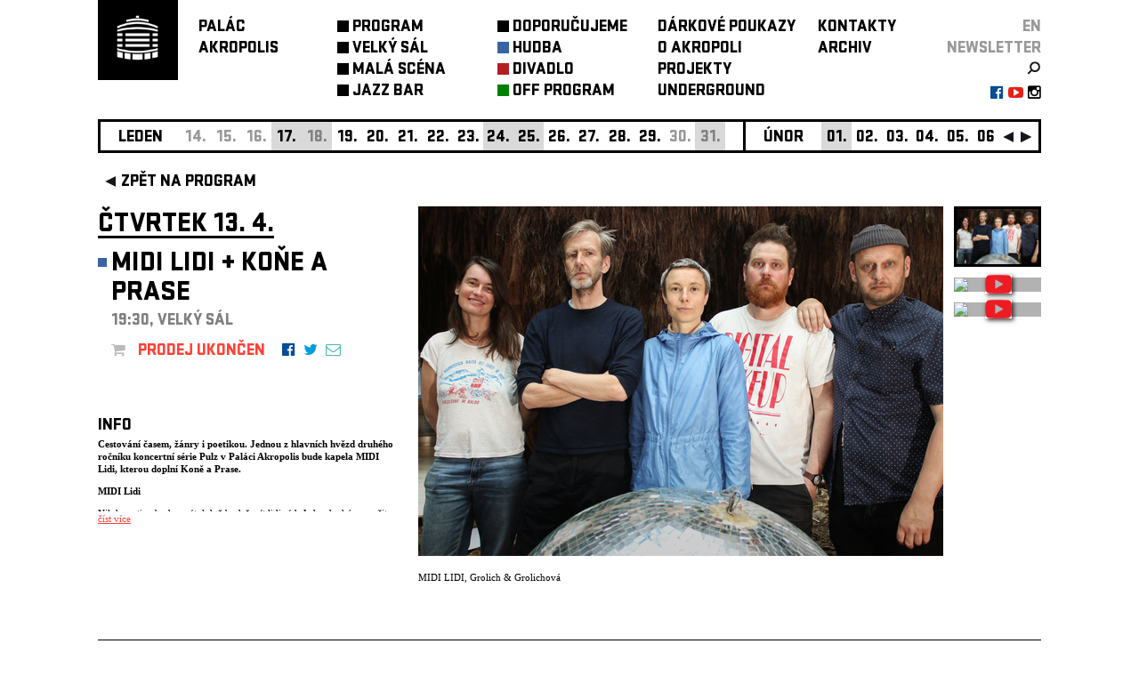

--- FILE ---
content_type: text/html; charset=utf-8
request_url: https://www.palacakropolis.cz/pub/vstupne_6
body_size: 1263
content:
{"38905":{"no":1,"rs":0},"38907":{"no":1,"rs":0},"38909":{"no":1,"rs":0},"38910":{"no":1,"rs":0},"38911":{"no":1,"rs":0},"39017":{"no":1,"rs":0},"39397":{"no":1,"rs":0},"39751":{"no":1,"rs":0},"39761":{"no":2,"rs":0},"39766":{"no":2,"rs":0},"39768":{"no":2,"rs":0},"39822":{"no":1,"rs":0},"39850":{"no":1,"rs":0},"39863":{"no":1,"rs":0},"39881":{"no":1,"rs":0},"39883":{"no":1,"rs":0},"39884":{"no":1,"rs":0},"39885":{"no":1,"rs":0},"39886":{"no":1,"rs":0},"39896":{"no":1,"rs":0},"39897":{"no":1,"rs":0},"39898":{"no":1,"rs":0},"39899":{"no":1,"rs":0},"39947":{"no":1,"rs":0},"39968":{"no":1,"rs":0},"39975":{"no":1,"rs":0},"39976":{"no":1,"rs":0},"39977":{"no":1,"rs":0},"39978":{"no":1,"rs":0},"39979":{"no":1,"rs":0},"39981":{"no":1,"rs":0},"39982":{"no":1,"rs":0},"39983":{"no":1,"rs":0},"39984":{"no":1,"rs":0},"39985":{"no":1,"rs":0},"39986":{"no":1,"rs":0},"39988":{"no":1,"rs":0},"39989":{"no":1,"rs":0},"39990":{"no":1,"rs":0},"39991":{"no":1,"rs":0},"39993":{"no":1,"rs":0},"39994":{"no":2,"rs":0},"39995":{"no":1,"rs":0},"39996":{"no":1,"rs":0},"39997":{"no":1,"rs":0},"39999":{"no":1,"rs":0},"40000":{"no":1,"rs":0},"40002":{"no":1,"rs":0},"40008":{"no":2,"rs":0},"40010":{"no":1,"rs":0},"40011":{"no":1,"rs":0},"40022":{"no":1,"rs":0},"40025":{"no":1,"rs":0},"40032":{"no":1,"rs":0},"40036":{"no":2,"rs":0},"40037":{"no":1,"rs":0},"40044":{"no":1,"rs":0},"40053":{"no":1,"rs":0},"40069":{"no":1,"rs":0},"40087":{"no":1,"rs":0},"40110":{"no":1,"rs":0},"40111":{"no":1,"rs":0},"40116":{"no":2,"rs":0},"40119":{"no":1,"rs":0},"40120":{"no":1,"rs":0},"40126":{"no":2,"rs":0},"40128":{"no":1,"rs":0},"40137":{"no":1,"rs":0},"40147":{"no":1,"rs":0},"40169":{"no":1,"rs":0},"40170":{"no":1,"rs":0},"40173":{"no":1,"rs":0},"40174":{"no":1,"rs":0},"40175":{"no":1,"rs":1},"40182":{"no":1,"rs":0},"40184":{"no":1,"rs":0},"40185":{"no":1,"rs":0},"40188":{"no":1,"rs":0},"40192":{"no":1,"rs":0},"40193":{"no":1,"rs":0},"40240":{"no":1,"rs":0},"40244":{"no":1,"rs":0},"40251":{"no":11,"rs":null,"url":"https://obscure.cz/cs/tickets/detail/id/945"},"40256":{"no":1,"rs":0},"40263":{"no":4,"rs":0},"40284":{"no":1,"rs":0},"40287":{"no":1,"rs":0},"40291":{"no":2,"rs":0},"40297":{"no":1,"rs":0},"40298":{"no":1,"rs":0},"40324":{"no":1,"rs":0},"40326":{"no":1,"rs":0},"40363":{"no":1,"rs":0},"40364":{"no":1,"rs":0},"40381":{"no":1,"rs":0},"40382":{"no":1,"rs":0},"40393":{"no":1,"rs":0},"40394":{"no":1,"rs":0},"40398":{"no":1,"rs":2},"40403":{"no":1,"rs":0},"40419":{"no":1,"rs":0},"40422":{"no":1,"rs":0},"40433":{"no":1,"rs":0},"40452":{"no":1,"rs":0},"40454":{"no":1,"rs":0},"40496":{"no":1,"rs":0},"40497":{"no":11,"rs":null,"url":"https://goout.net/cs/listky/piano-day-prague-2026/aayib/"},"40528":{"no":1,"rs":0},"40532":{"no":1,"rs":0},"40536":{"no":1,"rs":0},"40569":{"no":5,"rs":null},"40571":{"no":1,"rs":0},"40576":{"no":3,"rs":null},"40618":{"no":1,"rs":0},"40619":{"no":1,"rs":0},"40640":{"no":11,"rs":null,"url":"https://biooko.colosseum.eu/incoming.aspx?mrsid=7\u0026eventid=157543"},"40650":{"no":1,"rs":0},"40665":{"no":1,"rs":0},"40666":{"no":11,"rs":null,"url":"https://goout.net/cs/lidska-delova-koule/szfsxdy/"},"40667":{"no":11,"rs":null,"url":"https://goout.net/cs/l-homme-canon/szesxdy/"},"40668":{"no":11,"rs":null,"url":"https://goout.net/cs/pneu/szxmocy/?fbclid=IwY2xjawOVUhBleHRuA2FlbQIxMABicmlkETFFY0o1MkJqNUFhUzhuQ2lYc3J0YwZhcHBfaWQQMjIyMDM5MTc4ODIwMDg5MgABHhzRozYuoshrh0Xxkoips__HotZscTx61WNSRfEruHzx990VTcaPUV5amcgf_aem_KGjlWzRh5KCLA4YKAm-FeQ"},"40669":{"no":11,"rs":null,"url":"https://goout.net/cs/pneu/szxmocy/?fbclid=IwY2xjawOVUhBleHRuA2FlbQIxMABicmlkETFFY0o1MkJqNUFhUzhuQ2lYc3J0YwZhcHBfaWQQMjIyMDM5MTc4ODIwMDg5MgABHhzRozYuoshrh0Xxkoips__HotZscTx61WNSRfEruHzx990VTcaPUV5amcgf_aem_KGjlWzRh5KCLA4YKAm-FeQ"},"40670":{"no":11,"rs":null,"url":"https://goout.net/cs/enola/szkrxdy/"},"40671":{"no":11,"rs":null,"url":"https://goout.net/cs/frekvence/szxrxdy/"},"40672":{"no":11,"rs":null,"url":"https://goout.net/cs/frekvence/szwrxdy/"},"40673":{"no":11,"rs":null,"url":"https://goout.net/cs/in-difference/szasxdy/"},"40674":{"no":11,"rs":null,"url":"https://goout.net/cs/orbiting-zero/szvrxdy/"},"40675":{"no":11,"rs":null,"url":"https://goout.net/cs/grand-mother-project/sztrxdy/"},"40678":{"no":1,"rs":0},"40728":{"no":3,"rs":null}}